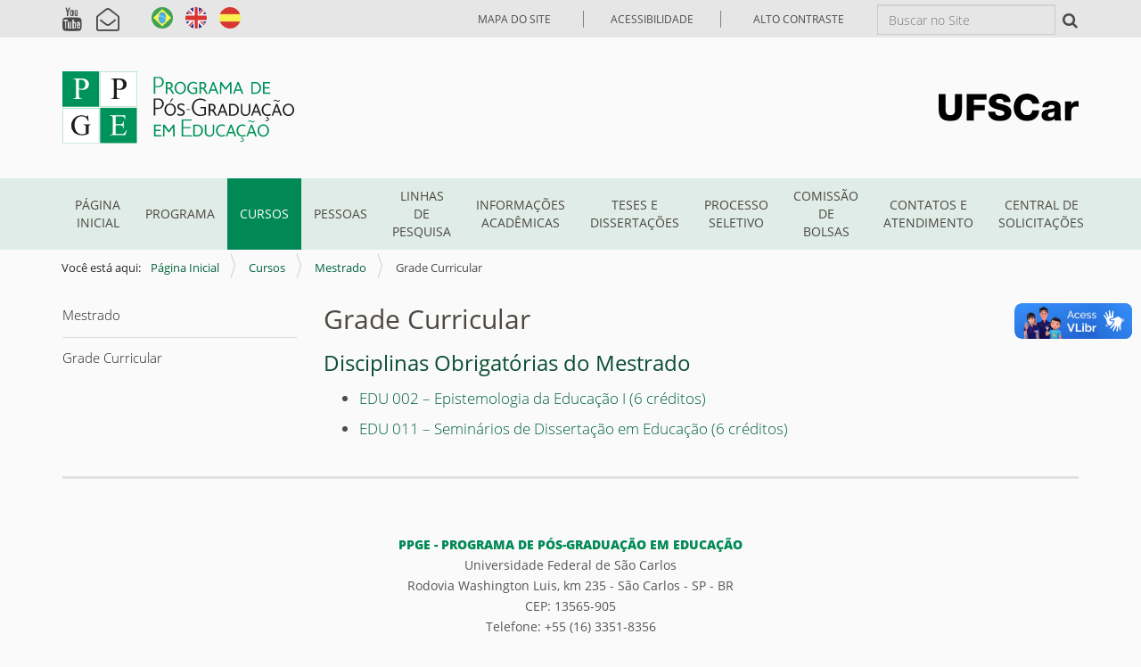

--- FILE ---
content_type: text/html;charset=utf-8
request_url: https://www.ppge.ufscar.br/pt-br/cursos/mestrado/grade-curricular/grade-curricular
body_size: 4701
content:
<!DOCTYPE html>
<html xmlns="http://www.w3.org/1999/xhtml" lang="pt-br" xml:lang="pt-br">
  <head><meta http-equiv="Content-Type" content="text/html; charset=UTF-8" />
    <title>Grade Curricular — Português (Brasil)</title>
    <link rel="shortcut icon" type="image/x-icon" href="/++theme++zip-ufscar/ufscar-favicon.ico" />
    <link rel="apple-touch-icon" href="/++theme++zip-ufscar/ufscar-apple-touch-icon.png" />
    <link rel="apple-touch-icon-precomposed" sizes="144x144" href="/++theme++zip-ufscar/ufscar-apple-touch-icon-144x144-precomposed.png" />
    <link rel="apple-touch-icon-precomposed" sizes="114x114" href="/++theme++zip-ufscar/ufscar-apple-touch-icon-114x114-precomposed.png" />
    <link rel="apple-touch-icon-precomposed" sizes="72x72" href="/++theme++zip-ufscar/ufscar-apple-touch-icon-72x72-precomposed.png" />
    <link rel="apple-touch-icon-precomposed" sizes="57x57" href="/++theme++zip-ufscar/ufscar-apple-touch-icon-57x57-precomposed.png" />
    <link rel="apple-touch-icon-precomposed" href="/++theme++zip-ufscar/ufscar-apple-touch-icon-precomposed.png" />
  <meta name="twitter:card" content="summary" /><meta property="og:site_name" content="Programa de Pós Graduação em Educação" /><meta property="og:title" content="Grade Curricular" /><meta property="og:type" content="website" /><meta property="og:description" content="" /><meta property="og:url" content="https://www.ppge.ufscar.br/pt-br/cursos/mestrado/grade-curricular" /><meta property="og:image" content="https://www.ppge.ufscar.br/@@site-logo/logo.svg" /><meta property="og:image:type" content="image/png" /><meta name="viewport" content="width=device-width, initial-scale=1.0" /><meta name="generator" content="Plone - http://plone.com" /><link rel="stylesheet" href="https://www.ppge.ufscar.br/++plone++production/++unique++2025-05-29T18:00:19.985008/default.css" data-bundle="production" /><link rel="stylesheet" href="https://www.ppge.ufscar.br/++plone++static/++unique++2025-05-29%2009%3A28%3A33.607689/plone-fontello-compiled.css" data-bundle="plone-fontello" /><link rel="stylesheet" href="https://www.ppge.ufscar.br/++plone++static/++unique++2025-05-29%2009%3A28%3A33.607689/plone-glyphicons-compiled.css" data-bundle="plone-glyphicons" /><link rel="stylesheet" href="https://www.ppge.ufscar.br//++theme++zip-ufscar/less/barceloneta-compiled.css" data-bundle="diazo" /><link rel="canonical" href="https://www.ppge.ufscar.br/pt-br/cursos/mestrado/grade-curricular" /><link rel="search" href="https://www.ppge.ufscar.br/pt-br/@@search" title="Buscar neste site" /><script>PORTAL_URL = 'https://www.ppge.ufscar.br';</script><script type="text/javascript" src="https://www.ppge.ufscar.br/++plone++production/++unique++2025-05-29T18:00:19.985008/default.js" data-bundle="production"></script><script type="text/javascript" src="https://www.ppge.ufscar.br//++theme++zip-ufscar/functions.js" data-bundle="diazo"></script></head>
  <body id="visual-portal-wrapper" class="frontend icons-off portaltype-document section-cursos site-pt-br subsection-mestrado subsection-mestrado-grade-curricular subsection-mestrado-grade-curricular-grade-curricular template-document_view thumbs-off userrole-anonymous viewpermission-view" dir="ltr" data-base-url="https://www.ppge.ufscar.br/pt-br/cursos/mestrado/grade-curricular/grade-curricular" data-view-url="https://www.ppge.ufscar.br/pt-br/cursos/mestrado/grade-curricular/grade-curricular" data-portal-url="https://www.ppge.ufscar.br" data-i18ncatalogurl="https://www.ppge.ufscar.br/plonejsi18n" data-pat-pickadate="{&quot;date&quot;: {&quot;selectYears&quot;: 200}, &quot;time&quot;: {&quot;interval&quot;: 5 } }" data-pat-plone-modal="{&quot;actionOptions&quot;: {&quot;displayInModal&quot;: false}}"><div class="outer-wrapper">
        <div class="wrapper-siteactions">
            <div class="container">
                <div id="portal-searchbox"></div>
                <ul id="portal-siteactions"></ul>
                <div id="portal-languageselector">
                    <div class="social-header">
                    <a href="https://www.youtube.com/@ppge7691" title="YouTube PPGE">
                        <i class="fa fa-youtube" aria-hidden="true"></i>
                    </a>
                    <a href="mailto:secppge@ufscar.br" title="E-Mail PPGE">
                        <i class="fa fa-envelope-open-o" aria-hidden="true"></i>
                    </a>
                </div>
                </div>
            </div>
        </div>
      <header id="content-header">
        <div class="container">
          
      <div id="portal-header">
    <a id="portal-logo" title="Português (Brasil)" href="https://www.ppge.ufscar.br/pt-br">
    <img src="https://www.ppge.ufscar.br/@@site-logo/logo.svg" alt="Programa de Pós Graduação em Educação" title="Programa de Pós Graduação em Educação" /></a>

<div id="portal-searchbox">

    <form id="searchGadget_form" action="https://www.ppge.ufscar.br/pt-br/@@search" role="search" data-pat-livesearch="ajaxUrl:https://www.ppge.ufscar.br/pt-br/@@ajax-search" class="pat-livesearch">

        <div class="LSBox">
        <label class="hiddenStructure" for="searchGadget">Busca</label>

        <input name="SearchableText" type="text" size="18" accesskey="3" id="searchGadget" title="Buscar no Site" placeholder="Buscar no Site" class="searchField" />

        <button id="input-search" type="submit"><i class="icon-search"></i></button>

        <div class="searchSection">
            <input id="searchbox_currentfolder_only" class="noborder" type="checkbox" name="path" value="/saocarlos/cech/pos/ppge-folder/ppge/pt-br/cursos/mestrado/grade-curricular" />
            <label for="searchbox_currentfolder_only" style="cursor: pointer">apenas nesta seção</label>
        </div>
        </div>
    </form>

    <div id="portal-advanced-search" class="hiddenStructure">
        <a href="https://www.ppge.ufscar.br/pt-br/@@search">Busca Avançada…</a>
    </div>
</div>
<div id="portal-anontools">
  <ul>
    <li>
      
          <a title="Acessar" href="https://www.ppge.ufscar.br/pt-br/login" id="personaltools-login" class="pat-plone-modal" data-pat-plone-modal="{&quot;prependContent&quot;: &quot;.portalMessage&quot;, &quot;title&quot;: &quot;Acessar&quot;, &quot;width&quot;: &quot;26em&quot;, &quot;actionOptions&quot;: {&quot;redirectOnResponse&quot;: true}}">Acessar</a>
      
    </li>
  </ul>
</div>


<ul id="portal-languageselector">
    
    <li class="currentLanguage language-pt-br">
        <a href="https://www.ppge.ufscar.br/@@multilingual-selector/83edb4dc7a2b45159899de5e20bc05f9/pt-br?set_language=pt-br" title="Português (Brasil)">
                <img width="14" height="11" alt="Português (Brasil)" src="https://www.ppge.ufscar.br/++resource++country-flags/br.gif" title="Português (Brasil)" />
            </a>
    </li>
    
    <li class="language-en">
        <a href="https://www.ppge.ufscar.br/@@multilingual-selector/83edb4dc7a2b45159899de5e20bc05f9/en?set_language=en" title="English">
                <img width="14" height="11" alt="English" src="https://www.ppge.ufscar.br/++resource++country-flags/gb.gif" title="English" />
            </a>
    </li>
    
    <li class="language-es">
        <a href="https://www.ppge.ufscar.br/@@multilingual-selector/83edb4dc7a2b45159899de5e20bc05f9/es?set_language=es" title="Español">
                <img width="14" height="11" alt="Español" src="https://www.ppge.ufscar.br/++resource++country-flags/es.gif" title="Español" />
            </a>
    </li>
    
</ul>



</div>

<div id="logoufscar">
    <a href="https://www.ufscar.br" title="Portal UFSCar">
        <img src="https://www.ppge.ufscar.br/++theme++zip-ufscar/UFSCar.svg" alt="Portal UFSCar" />
    </a>
</div>

<div class="wrapper-siteactions">
    <div class="container">
        <ul id="portal-siteactions">
            
                
                <li>
                    <a href="https://www.ppge.ufscar.br/pt-br/sitemap" title="Mapa do Site">Mapa do Site</a>
                </li>
            
            
                
                <li>
                    <a href="https://www.ppge.ufscar.br/pt-br/navegue-com-acessibilidade" title="Acessibilidade">Acessibilidade</a>
                </li>
            
            
                
                <li>
                    <a href="https://www.ppge.ufscar.br/pt-br/contact-info" title="Contato">Contato</a>
                </li>
            
            
                <li id="contrast">
                    <a href="https://www.ppge.ufscar.br/pt-br/cursos/mestrado/grade-curricular/grade-curricular" title="Alto Contraste">Alto Contraste</a>
                </li>
                
            
        </ul>
    </div>
</div>

    
          
        </div>
      </header>
      <div id="mainnavigation-wrapper">
        <div id="mainnavigation">
    
        <p class="hiddenStructure">Navegação</p>
        <nav class="plone-navbar" id="portal-globalnav-wrapper-plone">
            <div class="container">
                <nav class="navbar navbar-default navbar-static" id="navbar-plone">
                    <div class="container-fluid">
                        <div class="navbar-header">
                            <button class="collapsed navbar-toggle" type="button" data-toggle="collapse" data-target=".bs-example-js-navbar-collapse">
                                <span class="sr-only">Toggle navigation</span>
                                <span class="icon-bar"></span>
                                <span class="icon-bar"></span>
                                <span class="icon-bar"></span>
                            </button>
                        </div>
                        <div class="navbar-collapse bs-example-js-navbar-collapse collapse" aria-expanded="false" role="navigation">
                            <ul class="nav navbar-nav">
                                
                                    
                                        
                                            <li>
                                                <a href="https://www.ppge.ufscar.br/pt-br" title="">Página Inicial</a>
                                            </li>
                                            
                                        
                                    
                                
                                
                                    
                                        
                                            <li>
                                                <a href="https://www.ppge.ufscar.br/pt-br/programa">Programa</a>
                                                
                                            </li>
                                            
                                        
                                    
                                
                                
                                    
                                        
                                            
                                            <li class="selected current">
                                                <a href="https://www.ppge.ufscar.br/pt-br/cursos">Cursos</a>
                                                
                                            </li>
                                        
                                    
                                
                                
                                    
                                        
                                            <li>
                                                <a href="https://www.ppge.ufscar.br/pt-br/pessoas">Pessoas</a>
                                                
                                            </li>
                                            
                                        
                                    
                                
                                
                                    
                                        
                                            <li>
                                                <a href="https://www.ppge.ufscar.br/pt-br/linhas-de-pesquisa">Linhas de Pesquisa</a>
                                                
                                            </li>
                                            
                                        
                                    
                                
                                
                                    
                                        
                                            <li>
                                                <a href="https://www.ppge.ufscar.br/pt-br/informacoes-academicas">Informações Acadêmicas</a>
                                                
                                            </li>
                                            
                                        
                                    
                                
                                
                                    
                                        
                                            <li>
                                                <a href="https://www.ppge.ufscar.br/pt-br/teses-e-dissertacoes">Teses e Dissertações</a>
                                                
                                            </li>
                                            
                                        
                                    
                                
                                
                                    
                                        
                                            <li>
                                                <a href="https://www.ppge.ufscar.br/pt-br/processo-seletivo">Processo Seletivo</a>
                                                
                                            </li>
                                            
                                        
                                    
                                
                                
                                    
                                        
                                            <li>
                                                <a href="https://www.ppge.ufscar.br/pt-br/comissao-de-bolsas">Comissão de Bolsas</a>
                                                
                                            </li>
                                            
                                        
                                    
                                
                                
                                    
                                        
                                            <li>
                                                <a href="https://www.ppge.ufscar.br/pt-br/copy_of_pessoas">Contatos e Atendimento</a>
                                                
                                            </li>
                                            
                                        
                                    
                                
                                
                                    
                                        
                                            <li>
                                                <a href="https://www.ppge.ufscar.br/pt-br/copy2_of_pessoas">Central de Solicitações</a>
                                                
                                            </li>
                                            
                                        
                                    
                                
                            </ul>
                        </div>
                    </div>
                </nav>
            </div>
        </nav>
     
    
    <!-- sites that use bootstrap 2 menu also uses mega for responsive -->
    
    

</div>
      </div>
      
      <div id="above-content-wrapper">
          <div id="viewlet-above-content"><nav id="portal-breadcrumbs" class="plone-breadcrumb">
  <div class="container">
    <span id="breadcrumbs-you-are-here" class="hiddenStructure">Você está aqui:</span>
    <ol aria-labelledby="breadcrumbs-you-are-here">
      <li id="breadcrumbs-home">
        <a href="https://www.ppge.ufscar.br/pt-br">Página Inicial</a>
      </li>
      <li id="breadcrumbs-1">
        
          <a href="https://www.ppge.ufscar.br/pt-br/cursos">Cursos</a>
          
        
      </li>
      <li id="breadcrumbs-2">
        
          <a href="https://www.ppge.ufscar.br/pt-br/cursos/mestrado">Mestrado</a>
          
        
      </li>
      <li id="breadcrumbs-3">
        
          
          <span id="breadcrumbs-current">Grade Curricular</span>
        
      </li>
    </ol>
  </div>
</nav>

<div id="above-content">
    

</div>
</div>
      </div>
      <div class="container">
        <div class="row">
          <aside id="global_statusmessage">
      

      <div>
      </div>
    </aside>
        </div>
        <main id="main-container" class="row row-offcanvas row-offcanvas-right">
          <div class="col-xs-12 col-sm-3 sidebar-offcanvas">
        <aside id="portal-column-one">
          <div class="portletWrapper" id="portletwrapper-706c6f6e652e6c656674636f6c756d6e0a636f6e746578740a2f73616f6361726c6f732f636563682f706f732f707067652d666f6c6465722f707067652f70742d62722f637572736f732f6d6573747261646f0a6d6573747261646f" data-portlethash="706c6f6e652e6c656674636f6c756d6e0a636f6e746578740a2f73616f6361726c6f732f636563682f706f732f707067652d666f6c6465722f707067652f70742d62722f637572736f732f6d6573747261646f0a6d6573747261646f"><div class="portletStaticText portlet-static-mestrado"><p><a href="https://www.ppge.ufscar.br/pt-br/cursos/mestrado/mestrado">Mestrado</a></p>
<p><a href="https://www.ppge.ufscar.br/pt-br/cursos/mestrado/grade-curricular/grade-curricular">Grade Curricular</a></p></div>


</div>
        </aside>
      </div>
          

    

    <div class="col-xs-12 col-sm-9">
      <div class="row">
        <div class="col-xs-12 col-sm-12">
          <article id="content">

          

          <header>
            <div id="viewlet-above-content-title"><span id="social-tags-body" style="display: none" itemscope="" itemtype="http://schema.org/WebPage">
  <span itemprop="name">Grade Curricular</span>
  <span itemprop="description"></span>
  <span itemprop="url">https://www.ppge.ufscar.br/pt-br/cursos/mestrado/grade-curricular</span>
  <span itemprop="image">https://www.ppge.ufscar.br/@@site-logo/logo.svg</span>
</span>

<div id="above-title">
    

</div></div>
            
              <h1 class="documentFirstHeading">Grade Curricular</h1>

            
            <div id="viewlet-below-content-title"><div id="below-title">
    

</div>


</div>

            
              

            
          </header>

          <div id="viewlet-above-content-body">
</div>
          <div id="content-core">
            

  <div id="parent-fieldname-text" class=""><h2>Disciplinas Obrigatórias do Mestrado</h2>
<ul>
<li><a href="https://www.ppge.ufscar.br/pt-br/cursos/mestrado/grade-curricular/edu-002-2013-epistemologia-da-educacao-i-6-creditos">EDU 002 – Epistemologia da Educação I (6 créditos)</a></li>
<li><a href="https://www.ppge.ufscar.br/pt-br/cursos/mestrado/grade-curricular/edu-011-2013-seminarios-de-dissertacao-em-educacao-6-creditos">EDU 011 – Seminários de Dissertação em Educação (6 créditos)</a></li>
</ul></div>


          </div>
          <div id="viewlet-below-content-body">



    <div class="visualClear"><!-- --></div>

    <div class="documentActions">
        

        

    </div>

</div>

          
        </article>
        </div>
      </div>
      <footer class="row">
        <div class="col-xs-12 col-sm-12">
          <div id="viewlet-below-content">



<div id="below-content">
    

</div>


</div>
        </div>
      </footer>
    </div>
  
          <div id="column2-container">
          </div>
        </main><!--/row-->
      </div><!--/container-->
    </div><!--/outer-wrapper --><footer id="portal-footer-wrapper">
        <a aria-hidden="true" id="accesskey-document" href="#main-container" accesskey="1"></a>
        <a aria-hidden="true" id="accesskey-mainnavigation" href="#mainnavigation" accesskey="2"></a>
        <a aria-hidden="true" id="accesskey-portal-footer-wrapper" href="#portal-footer-wrapper" accesskey="4"></a>
        <div class="container" id="portal-footer">
      <div class="row">
	<div class="col-xs-12">
		
<div class="portletWrapper" id="portletwrapper-706c6f6e652e666f6f746572706f72746c6574730a636f6e746578740a2f73616f6361726c6f732f636563682f706f732f707067652d666f6c6465722f707067650a666f6f746572" data-portlethash="706c6f6e652e666f6f746572706f72746c6574730a636f6e746578740a2f73616f6361726c6f732f636563682f706f732f707067652d666f6c6465722f707067650a666f6f746572">

  

  
    

  <aside class="portlet portletClassic" id="portal-footer-signature">
    <div class="portletContent">
      O 
           <a href="http://plone.com">Plone<sup>®</sup> - CMS/WCM de Código Aberto</a>
       tem <abbr title="Direitos Reservados">©</abbr> 2000-2025 pela 
           <a href="http://plone.org/foundation">Fundação Plone</a> e amigos.

      Distribuído sob a 
                <a href="http://creativecommons.org/licenses/GPL/2.0/">Licença GNU GPL</a>.
    </div>
  </aside>


  

</div>

<div class="portletWrapper" id="portletwrapper-706c6f6e652e666f6f746572706f72746c6574730a636f6e746578740a2f73616f6361726c6f732f636563682f706f732f707067652d666f6c6465722f707067650a636f6c6f70686f6e" data-portlethash="706c6f6e652e666f6f746572706f72746c6574730a636f6e746578740a2f73616f6361726c6f732f636563682f706f732f707067652d666f6c6465722f707067650a636f6c6f70686f6e">

  

  
    

  <aside class="portlet portletClassic" id="portal-colophon">
    <div class="portletContent">
      <a href="http://plone.com" target="_blank" title="Este site foi feito usando o Plone, CMS/WCM de Código Aberto.">Impulsionado por Plone e Python</a>
    </div>
  </aside>


  

</div>

<div class="portletWrapper" id="portletwrapper-706c6f6e652e666f6f746572706f72746c6574730a636f6e746578740a2f73616f6361726c6f732f636563682f706f732f707067652d666f6c6465722f707067650a726f64617065" data-portlethash="706c6f6e652e666f6f746572706f72746c6574730a636f6e746578740a2f73616f6361726c6f732f636563682f706f732f707067652d666f6c6465722f707067650a726f64617065"><div class="portletStaticText portlet-static-rodape"><div class="container">
<p><span class="site-name">PPGE - Programa de Pós-Graduação em Educação</span><br />Universidade Federal de São Carlos<br /><span>Rodovia Washington Luis, km 235 - São Carlos - SP - BR</span><br /><span>CEP: 13565-905</span><br />Telefone: +55 (16) 3351-8356<br />E-mail: secppge@ufscar.br</p>
</div></div>


</div>


	</div>
</div>



    </div>
    </footer><div vw="" class="enabled">
      <div vw-access-button="" class="active"></div>
      <div vw-plugin-wrapper="">
        <div class="vw-plugin-top-wrapper"></div>
      </div>
    </div><div id="vlibras">
        <script src="https://vlibras.gov.br/app/vlibras-plugin.js"></script>
        <script>
          new window.VLibras.Widget('https://vlibras.gov.br/app');
        </script>
    </div></body>
</html>

--- FILE ---
content_type: image/svg+xml
request_url: https://www.ppge.ufscar.br/@@site-logo/logo.svg
body_size: 26276
content:
<?xml version="1.0" encoding="UTF-8" standalone="no"?>
<svg
   xmlns:dc="http://purl.org/dc/elements/1.1/"
   xmlns:cc="http://creativecommons.org/ns#"
   xmlns:rdf="http://www.w3.org/1999/02/22-rdf-syntax-ns#"
   xmlns:svg="http://www.w3.org/2000/svg"
   xmlns="http://www.w3.org/2000/svg"
   xmlns:sodipodi="http://sodipodi.sourceforge.net/DTD/sodipodi-0.dtd"
   xmlns:inkscape="http://www.inkscape.org/namespaces/inkscape"
   inkscape:version="1.1-dev (bc69992, 2020-04-15)"
   height="179.17999"
   width="572.60101"
   sodipodi:docname="logo.svg"
   version="1.1"
   viewBox="0 0 572.60102 179.17998"
   data-name="Camada 1"
   id="Camada_1">
  <metadata
     id="metadata103">
    <rdf:RDF>
      <cc:Work
         rdf:about="">
        <dc:format>image/svg+xml</dc:format>
        <dc:type
           rdf:resource="http://purl.org/dc/dcmitype/StillImage" />
        <dc:title></dc:title>
      </cc:Work>
    </rdf:RDF>
  </metadata>
  <sodipodi:namedview
     inkscape:current-layer="Camada_1"
     inkscape:window-maximized="0"
     inkscape:window-y="25"
     inkscape:window-x="0"
     inkscape:cy="297.64"
     inkscape:cx="420.945"
     inkscape:zoom="1.1307891"
     width="572.601px"
     showgrid="false"
     id="namedview101"
     inkscape:window-height="652"
     inkscape:window-width="1517"
     inkscape:pageshadow="2"
     inkscape:pageopacity="0"
     guidetolerance="10"
     gridtolerance="10"
     objecttolerance="10"
     borderopacity="1"
     bordercolor="#666666"
     pagecolor="#ffffff" />
  <defs
     id="defs12">
    <style
       id="style10">.cls-1{fill:#00925b;}.cls-2{fill:#1d1d1b;}.cls-3{fill:#fff;}</style>
  </defs>
  <path
     id="path14"
     d="m 237.72,13.650001 a 12.86,12.86 0 0 1 5.44,1.09 12.18,12.18 0 0 1 4,2.88 12.53,12.53 0 0 1 2.51,4.12 13.86,13.86 0 0 1 0.87,4.85 12.83,12.83 0 0 1 -1,5.19 13,13 0 0 1 -2.78,4.1 12.8,12.8 0 0 1 -4.1,2.69 13.14,13.14 0 0 1 -5,1 h -8.13 v 16.63 h -3.94 v -42.55 z m 0.06,22.82 a 8,8 0 0 0 3.54,-0.78 8.21,8.21 0 0 0 2.72,-2.13 9.46,9.46 0 0 0 1.72,-3.12 11.87,11.87 0 0 0 0.59,-3.72 11.25,11.25 0 0 0 -0.66,-3.88 10.3,10.3 0 0 0 -1.81,-3.19 8.18,8.18 0 0 0 -2.81,-2.16 8.38,8.38 0 0 0 -3.6,-0.78 h -8 v 19.76 z"
     class="cls-1" />
  <path
     id="path16"
     d="m 272.03,56.170001 c -0.92,-1.87 -1.84,-3.57 -2.78,-5.09 a 38.19,38.19 0 0 0 -2.69,-3.88 20.1,20.1 0 0 0 -2.28,-2.47 2.83,2.83 0 0 0 -1.57,-0.88 h -3.31 v 12.32 h -3.82 v -29.64 h 8.57 a 8.92,8.92 0 0 1 3.35,0.62 7.85,7.85 0 0 1 2.66,1.79 8.31,8.31 0 0 1 1.75,2.72 9.32,9.32 0 0 1 0.62,3.44 8.46,8.46 0 0 1 -1.34,4.69 8.81,8.81 0 0 1 -3.47,3.12 c 0.58,0.59 1.23,1.32 1.94,2.19 0.71,0.87 1.37,1.78 2,2.69 l 4.75,8.38 z m -8,-15.51 a 3.81,3.81 0 0 0 1.83,-0.44 4.72,4.72 0 0 0 1.46,-1.18 5.78,5.78 0 0 0 1,-1.72 6.15,6.15 0 0 0 -1.12,-6 4.63,4.63 0 0 0 -1.52,-1.16 4.35,4.35 0 0 0 -1.86,-0.4 h -4.35 v 10.9 z"
     class="cls-1" />
  <path
     id="path18"
     d="m 277.03,41.410001 a 16.56,16.56 0 0 1 1.1,-6.06 14.9,14.9 0 0 1 3,-4.88 14.26,14.26 0 0 1 4.54,-3.25 13.29,13.29 0 0 1 5.59,-1.19 13.1,13.1 0 0 1 5.57,1.19 13.64,13.64 0 0 1 4.44,3.25 15.54,15.54 0 0 1 3,4.85 16.12,16.12 0 0 1 1.09,6 16.39,16.39 0 0 1 -1.15,6.22 15.42,15.42 0 0 1 -3.1,4.88 13.9,13.9 0 0 1 -4.5,3.16 13.92,13.92 0 0 1 -11,0 13.77,13.77 0 0 1 -4.47,-3.23 15.31,15.31 0 0 1 -3,-4.84 16.38,16.38 0 0 1 -1.11,-6.1 z m 14.26,11.95 a 8.82,8.82 0 0 0 4.13,-1 10.26,10.26 0 0 0 3.22,-2.6 11.48,11.48 0 0 0 2.07,-3.81 14.52,14.52 0 0 0 0.72,-4.57 14.31,14.31 0 0 0 -0.79,-4.78 12.31,12.31 0 0 0 -2.15,-3.85 9.77,9.77 0 0 0 -3.26,-2.53 9.26,9.26 0 0 0 -4.06,-0.91 8.72,8.72 0 0 0 -4.13,1 10.59,10.59 0 0 0 -3.22,2.66 12,12 0 0 0 -2.06,3.82 14,14 0 0 0 -0.72,4.47 14.31,14.31 0 0 0 0.78,4.78 12.13,12.13 0 0 0 2.16,3.85 9.73,9.73 0 0 0 3.25,2.53 9.12,9.12 0 0 0 4.06,0.94 z"
     class="cls-1" />
  <path
     id="path20"
     d="m 322.63,40.360001 h 10.25 v 14.13 a 28.66,28.66 0 0 1 -10.16,2.18 13.7,13.7 0 0 1 -5.53,-1.12 13.52,13.52 0 0 1 -4.47,-3.19 15.42,15.42 0 0 1 -3,-4.82 16.06,16.06 0 0 1 -1.13,-6.09 16.61,16.61 0 0 1 1.1,-6.07 15.65,15.65 0 0 1 3,-4.91 13.66,13.66 0 0 1 10.16,-4.47 16.19,16.19 0 0 1 5.69,1 25.88,25.88 0 0 1 4.32,2 l -0.88,3.44 a 20.89,20.89 0 0 0 -4.22,-2.16 13.91,13.91 0 0 0 -5,-0.91 8.85,8.85 0 0 0 -4.19,1 10.13,10.13 0 0 0 -3.19,2.66 12.16,12.16 0 0 0 -2,3.82 14,14 0 0 0 -0.72,4.47 14.23,14.23 0 0 0 0.78,4.81 11.88,11.88 0 0 0 2.19,3.82 10.05,10.05 0 0 0 3.31,2.53 9.35,9.35 0 0 0 4.1,0.91 18.33,18.33 0 0 0 2.94,-0.28 c 1.08,-0.19 2.14,-0.43 3.19,-0.72 v -8.76 h -6.44 z"
     class="cls-1" />
  <path
     id="path22"
     d="m 354.96,56.170001 q -1.38,-2.81 -2.79,-5.09 a 36.69,36.69 0 0 0 -2.68,-3.88 19.32,19.32 0 0 0 -2.29,-2.47 2.84,2.84 0 0 0 -1.56,-0.88 h -3.32 v 12.32 h -3.81 v -29.64 h 8.57 a 8.86,8.86 0 0 1 3.34,0.62 7.85,7.85 0 0 1 2.66,1.79 8.31,8.31 0 0 1 1.75,2.72 9.12,9.12 0 0 1 0.63,3.44 8.39,8.39 0 0 1 -1.35,4.69 8.67,8.67 0 0 1 -3.47,3.12 c 0.59,0.59 1.23,1.32 1.94,2.19 0.71,0.87 1.38,1.78 2,2.69 l 4.75,8.38 z m -8,-15.51 a 3.81,3.81 0 0 0 1.83,-0.44 4.61,4.61 0 0 0 1.46,-1.18 5.59,5.59 0 0 0 1,-1.72 6.33,6.33 0 0 0 0.34,-2 6,6 0 0 0 -0.41,-2.22 6.25,6.25 0 0 0 -1,-1.78 4.74,4.74 0 0 0 -1.52,-1.16 4.36,4.36 0 0 0 -1.87,-0.4 h -4.47 v 10.9 z"
     class="cls-1" />
  <path
     id="path24"
     d="m 378.66,48.290001 h -12.07 l -2.94,7.88 h -3.69 l 11.19,-29.64 h 3.25 l 11.26,29.64 h -4 z m -1.13,-3.25 c -0.83,-2.17 -1.67,-4.34 -2.5,-6.5 -0.83,-2.16 -1.65,-4.36 -2.44,-6.57 -0.83,2.25 -1.65,4.41 -2.44,6.47 -0.79,2.06 -1.6,4.27 -2.44,6.6 z"
     class="cls-1" />
  <path
     id="path26"
     d="m 417.56,26.530001 0.56,29.64 h -3.94 l -0.31,-20 -0.07,-3 c -1.58,2.12 -3.18,4.28 -4.78,6.47 -1.6,2.19 -3.2,4.35 -4.78,6.47 h -1.63 l -9.63,-12.88 -0.06,2.94 -0.44,20 h -3.5 l 0.68,-29.64 h 3.19 l 10.76,14.57 10.76,-14.57 z"
     class="cls-1" />
  <path
     id="path28"
     d="m 440.13,48.290001 h -12.07 l -2.94,7.88 h -3.69 l 11.2,-29.64 h 3.25 l 11.26,29.64 h -4 z m -1.12,-3.25 q -1.26,-3.26 -2.5,-6.5 -1.24,-3.24 -2.44,-6.57 -1.26,3.38 -2.44,6.47 -1.18,3.09 -2.44,6.6 z"
     class="cls-1" />
  <path
     id="path30"
     d="m 476.59,26.530001 a 13.72,13.72 0 0 1 5.57,1.12 14.17,14.17 0 0 1 4.47,3.1 14.47,14.47 0 0 1 3,4.66 15.43,15.43 0 0 1 1.1,5.88 15.65,15.65 0 0 1 -1.19,6.25 14.37,14.37 0 0 1 -3.16,4.66 14.16,14.16 0 0 1 -9.79,4 h -9.94 v -29.67 z m -0.25,26.45 a 9.62,9.62 0 0 0 4.16,-0.9 10.34,10.34 0 0 0 3.28,-2.44 11.22,11.22 0 0 0 2.16,-3.6 12.28,12.28 0 0 0 0.78,-4.38 15,15 0 0 0 -0.72,-4.69 11.17,11.17 0 0 0 -2.09,-3.81 9.77,9.77 0 0 0 -3.28,-2.54 10,10 0 0 0 -4.29,-0.9 h -5.88 v 23.26 z"
     class="cls-1" />
  <path
     id="path32"
     d="m 513.61,52.980001 v 3.19 h -18.13 v -29.64 h 17.7 v 3.19 h -13.89 v 9.57 h 12.2 v 3.25 h -12.2 v 10.44 z"
     class="cls-1" />
  <path
     id="path34"
     d="m 237.72,67.720001 a 12.86,12.86 0 0 1 5.44,1.09 12.18,12.18 0 0 1 4,2.88 12.58,12.58 0 0 1 2.51,4.13 13.81,13.81 0 0 1 0.87,4.84 12.8,12.8 0 0 1 -12.94,12.95 h -8.13 V 110.25 h -3.94 V 67.720001 Z m 0.06,22.83 a 7.86,7.86 0 0 0 3.54,-0.79 8.31,8.31 0 0 0 2.72,-2.12 9.61,9.61 0 0 0 1.72,-3.13 11.87,11.87 0 0 0 0.59,-3.72 11.25,11.25 0 0 0 -0.66,-3.88 10.3,10.3 0 0 0 -1.81,-3.19 8.33,8.33 0 0 0 -6.41,-2.94 h -8 v 19.77 z"
     class="cls-2" />
  <path
     id="path36"
     d="m 252.14,95.490001 a 16.61,16.61 0 0 1 1.1,-6.07 15,15 0 0 1 3,-4.88 14.42,14.42 0 0 1 4.54,-3.25 13.29,13.29 0 0 1 5.59,-1.19 13.13,13.13 0 0 1 5.57,1.19 13.78,13.78 0 0 1 4.44,3.25 15.66,15.66 0 0 1 3,4.85 16.12,16.12 0 0 1 1.1,6 16.36,16.36 0 0 1 -1.16,6.219999 15.31,15.31 0 0 1 -3.1,4.88 13.75,13.75 0 0 1 -4.5,3.16 13.81,13.81 0 0 1 -11,0 13.74,13.74 0 0 1 -4.47,-3.22 15.36,15.36 0 0 1 -3,-4.85 16.32,16.32 0 0 1 -1.11,-6.089999 z M 266.4,107.43 a 8.82,8.82 0 0 0 4.13,-1 10.12,10.12 0 0 0 3.22,-2.59 11.63,11.63 0 0 0 2.07,-3.82 14.79,14.79 0 0 0 0.71,-4.559999 14.37,14.37 0 0 0 -0.78,-4.79 12.14,12.14 0 0 0 -2.15,-3.84 9.9,9.9 0 0 0 -3.26,-2.54 9.25,9.25 0 0 0 -4.06,-0.9 8.61,8.61 0 0 0 -4.13,1 10.42,10.42 0 0 0 -3.22,2.65 12,12 0 0 0 -2.06,3.82 14,14 0 0 0 -0.72,4.47 14.37,14.37 0 0 0 0.78,4.789999 12,12 0 0 0 2.16,3.84 9.61,9.61 0 0 0 3.25,2.53 9.12,9.12 0 0 0 4.06,0.94 z m 0.38,-30.209999 h -1.88 l 5.69,-9.5 h 3.51 z"
     class="cls-2" />
  <path
     id="path38"
     d="m 298.49,103.18 a 3.61,3.61 0 0 0 -0.54,-1.94 6.55,6.55 0 0 0 -1.43,-1.629999 13.27,13.27 0 0 0 -2.07,-1.37 c -0.77,-0.42 -1.57,-0.84 -2.41,-1.25 l -0.56,-0.32 c -1,-0.5 -1.9,-1 -2.81,-1.56 a 13.11,13.11 0 0 1 -2.44,-1.84 8.47,8.47 0 0 1 -1.72,-2.38 6.81,6.81 0 0 1 -0.66,-3 7.42,7.42 0 0 1 0.63,-3 6.73,6.73 0 0 1 1.84,-2.53 9.48,9.48 0 0 1 3,-1.65 12.11,12.11 0 0 1 4,-0.63 16.61,16.61 0 0 1 4.34,0.6 25.8,25.8 0 0 1 4.16,1.47 l -0.94,3.56 a 27.13,27.13 0 0 0 -3.62,-1.59 12,12 0 0 0 -4.07,-0.72 5.86,5.86 0 0 0 -4,1.25 3.78,3.78 0 0 0 -1.44,2.94 3,3 0 0 0 0.5,1.65 5.79,5.79 0 0 0 1.35,1.47 14.78,14.78 0 0 0 1.93,1.32 c 0.73,0.41 1.5,0.81 2.29,1.18 l 0.75,0.38 a 29.89,29.89 0 0 1 2.91,1.66 13.58,13.58 0 0 1 2.5,2.06 10.28,10.28 0 0 1 1.78,2.57 7.29,7.29 0 0 1 0,6.189999 7.3,7.3 0 0 1 -2,2.44 9.8,9.8 0 0 1 -3.06,1.62 12.24,12.24 0 0 1 -3.91,0.6 18.84,18.84 0 0 1 -5.41,-0.72 c -1.61,-0.48 -2.81,-0.89 -3.6,-1.22 l 0.88,-3.57 a 24.39,24.39 0 0 0 3.84,1.53 14.23,14.23 0 0 0 4.29,0.66 7,7 0 0 0 2.12,-0.31 6.23,6.23 0 0 0 1.79,-0.88 4.55,4.55 0 0 0 1.25,-1.34 3.32,3.32 0 0 0 0.54,-1.7 z"
     class="cls-2" />
  <path
     id="path40"
     d="m 314.96,96.160001 h -8.24 v -1.49 h 8.29 z"
     class="cls-2" />
  <path
     id="path42"
     d="m 340.9,88.920001 h 13.57 V 108.36 a 41.21,41.21 0 0 1 -14.26,2.94 19.72,19.72 0 0 1 -7.88,-1.6 20.08,20.08 0 0 1 -6.47,-4.44 20.82,20.82 0 0 1 -4.38,-6.819999 23.21,23.21 0 0 1 -1.59,-8.72 23.54,23.54 0 0 1 1.56,-8.63 21.67,21.67 0 0 1 4.32,-7 19.78,19.78 0 0 1 6.5,-4.66 19.36,19.36 0 0 1 8.07,-1.69 23.93,23.93 0 0 1 8,1.28 37.51,37.51 0 0 1 5.94,2.6 l -0.87,3.31 a 28.12,28.12 0 0 0 -5.82,-2.81 21.75,21.75 0 0 0 -7.44,-1.19 14.15,14.15 0 0 0 -6.63,1.53 15.88,15.88 0 0 0 -5,4.11 18.52,18.52 0 0 0 -3.22,5.92 22.69,22.69 0 0 0 0.12,14.5 18.26,18.26 0 0 0 3.44,5.919999 15.86,15.86 0 0 0 5.19,3.88 15.11,15.11 0 0 0 6.51,1.41 26.92,26.92 0 0 0 4.81,-0.5 41.05,41.05 0 0 0 5.19,-1.32 V 91.980001 h -9.63 z"
     class="cls-2" />
  <path
     id="path44"
     d="m 377.86,110.75 c -0.92,-1.88 -1.84,-3.58 -2.78,-5.1 a 39.35,39.35 0 0 0 -2.69,-3.88 21.7,21.7 0 0 0 -2.28,-2.469999 2.86,2.86 0 0 0 -1.57,-0.87 h -3.31 V 110.75 h -3.82 V 81.100001 h 8.57 a 8.73,8.73 0 0 1 3.35,0.63 7.68,7.68 0 0 1 2.66,1.78 8.31,8.31 0 0 1 1.75,2.72 9.32,9.32 0 0 1 0.62,3.44 8.46,8.46 0 0 1 -1.34,4.69 8.83,8.83 0 0 1 -3.47,3.13 27.92,27.92 0 0 1 1.94,2.19 c 0.7,0.869999 1.37,1.769999 2,2.689999 l 4.75,8.38 z m -8,-15.509999 a 3.93,3.93 0 0 0 1.84,-0.44 4.75,4.75 0 0 0 1.46,-1.19 5.66,5.66 0 0 0 1,-1.72 6.3,6.3 0 0 0 -0.06,-4.25 6.1,6.1 0 0 0 -1.06,-1.79 4.47,4.47 0 0 0 -1.52,-1.15 4.36,4.36 0 0 0 -1.86,-0.41 h -4.35 v 10.95 z"
     class="cls-2" />
  <path
     id="path46"
     d="m 401.56,102.87 h -12.07 l -2.94,7.88 h -3.69 l 11.2,-29.649999 h 3.25 L 408.57,110.75 h -4 z m -1.12,-3.259999 q -1.26,-3.24 -2.5,-6.5 -1.24,-3.26 -2.44,-6.57 -1.26,3.38 -2.44,6.48 c -0.79,2.06 -1.61,4.26 -2.44,6.59 z"
     class="cls-2" />
  <path
     id="path48"
     d="m 421.95,81.100001 a 13.73,13.73 0 0 1 5.57,1.13 14,14 0 0 1 4.47,3.09 14.58,14.58 0 0 1 3,4.66 15.46,15.46 0 0 1 1.09,5.88 15.7,15.7 0 0 1 -1.18,6.259999 14.43,14.43 0 0 1 -3.16,4.65 13.76,13.76 0 0 1 -4.54,2.94 13.92,13.92 0 0 1 -5.25,1 h -9.94 V 81.100001 Z M 421.72,107.56 a 9.63,9.63 0 0 0 4.16,-0.91 10.31,10.31 0 0 0 3.28,-2.44 11.22,11.22 0 0 0 2.16,-3.6 12.22,12.22 0 0 0 0.78,-4.369999 14.91,14.91 0 0 0 -0.72,-4.69 11.49,11.49 0 0 0 -2.09,-3.82 9.64,9.64 0 0 0 -7.57,-3.44 h -5.9 V 107.56 Z"
     class="cls-2" />
  <path
     id="path50"
     d="M 463.91,81.100001 V 100.1 a 10.51,10.51 0 0 1 -0.9,4.29 11.4,11.4 0 0 1 -6.16,6 12,12 0 0 1 -4.57,0.88 11.7,11.7 0 0 1 -4.44,-0.85 12.21,12.21 0 0 1 -3.66,-2.31 10.51,10.51 0 0 1 -3.41,-7.85 V 81.100001 h 3.82 V 100.3 a 7.07,7.07 0 0 0 0.66,3 7.75,7.75 0 0 0 1.75,2.43 8.27,8.27 0 0 0 2.53,1.63 7.72,7.72 0 0 0 3,0.59 7.92,7.92 0 0 0 3.07,-0.59 8,8 0 0 0 2.5,-1.63 7.84,7.84 0 0 0 1.69,-2.4 7.14,7.14 0 0 0 0.62,-2.94 V 81.100001 Z"
     class="cls-2" />
  <path
     id="path52"
     d="m 484.72,102.87 h -12.11 l -2.89,7.88 h -3.69 l 11.19,-29.649999 h 3.25 L 491.72,110.75 h -4 z m -1.13,-3.259999 c -0.83,-2.16 -1.67,-4.33 -2.5,-6.5 -0.83,-2.17 -1.65,-4.36 -2.44,-6.57 -0.83,2.25 -1.65,4.41 -2.44,6.48 -0.79,2.07 -1.6,4.26 -2.44,6.59 z"
     class="cls-2" />
  <path
     id="path54"
     d="m 506.72,107.93 a 15.73,15.73 0 0 0 3.13,-0.37 25.16,25.16 0 0 0 4.06,-1.26 l 1.19,3.13 a 33.54,33.54 0 0 1 -4.56,1.35 19.49,19.49 0 0 1 -4,0.47 13.29,13.29 0 0 1 -5.59,-1.19 14.18,14.18 0 0 1 -4.51,-3.25 15.44,15.44 0 0 1 -3,-4.82 15.88,15.88 0 0 1 -1.09,-5.939999 16.38,16.38 0 0 1 1.12,-6.13 15.45,15.45 0 0 1 3.07,-4.88 14.28,14.28 0 0 1 4.56,-3.25 13.54,13.54 0 0 1 5.63,-1.19 16.53,16.53 0 0 1 3.66,0.47 33.19,33.19 0 0 1 4.35,1.35 l -0.82,3.25 a 22.14,22.14 0 0 0 -3.66,-1.25 14.57,14.57 0 0 0 -3.65,-0.5 9,9 0 0 0 -4.23,1 10.31,10.31 0 0 0 -3.25,2.65 12.72,12.72 0 0 0 -2.09,3.82 13.53,13.53 0 0 0 -0.75,4.47 13.88,13.88 0 0 0 0.81,4.789999 12.1,12.1 0 0 0 2.22,3.84 9.86,9.86 0 0 0 3.32,2.53 9.31,9.31 0 0 0 4.08,0.91 z m -1.44,4.57 1.94,0.18 a 9.17,9.17 0 0 0 -0.31,1.1 10.89,10.89 0 0 1 -0.38,1.28 c 2.63,0.71 3.94,2.06 3.94,4.07 a 4.24,4.24 0 0 1 -0.62,2.37 5.1,5.1 0 0 1 -1.5,1.5 5.73,5.73 0 0 1 -1.91,0.79 9.35,9.35 0 0 1 -1.84,0.21 14.44,14.44 0 0 1 -3.13,-0.37 l 0.56,-1.94 c 0.5,0.12 1,0.23 1.44,0.31 a 6.83,6.83 0 0 0 1.31,0.13 4.17,4.17 0 0 0 2.16,-0.66 2.39,2.39 0 0 0 1.1,-2.22 1.82,1.82 0 0 0 -0.38,-1.16 3,3 0 0 0 -1,-0.78 5.35,5.35 0 0 0 -1.31,-0.47 6.64,6.64 0 0 0 -1.35,-0.15 z"
     class="cls-2" />
  <path
     id="path56"
     d="m 535.39,102.87 h -12.07 l -2.93,7.88 h -3.67 l 11.2,-29.649999 h 3.25 L 542.43,110.75 h -4 z m -9.94,-32.209999 a 4.7,4.7 0 0 1 1.85,0.44 c 0.68,0.29 1.4,0.61 2.15,1 0.75,0.39 1.49,0.67 2.22,1 a 5.64,5.64 0 0 0 2.16,0.44 1.82,1.82 0 0 0 1.63,-0.9 11.27,11.27 0 0 0 0.81,-1.54 l 1.25,1.19 -0.37,0.88 a 7.22,7.22 0 0 1 -1.54,1.84 3.18,3.18 0 0 1 -2.15,0.78 5.71,5.71 0 0 1 -2.1,-0.4 19.6,19.6 0 0 1 -2,-0.94 c -0.67,-0.35 -1.32,-0.68 -1.94,-1 a 5.26,5.26 0 0 0 -1.88,-0.5 2.35,2.35 0 0 0 -2,0.81 5.28,5.28 0 0 0 -0.84,1.63 l -1.32,-1.25 0.38,-0.82 a 4.62,4.62 0 0 1 1.5,-1.87 3.67,3.67 0 0 1 2.19,-0.79 z m 8.82,28.95 q -1.26,-3.24 -2.5,-6.5 -1.24,-3.26 -2.44,-6.57 -1.26,3.38 -2.44,6.48 c -0.79,2.06 -1.61,4.26 -2.44,6.59 z"
     class="cls-2" />
  <path
     id="path58"
     d="m 544.27,95.990001 a 16.61,16.61 0 0 1 1.1,-6.07 15,15 0 0 1 3,-4.88 14.3,14.3 0 0 1 4.54,-3.25 13.29,13.29 0 0 1 5.59,-1.19 13.13,13.13 0 0 1 5.57,1.19 13.78,13.78 0 0 1 4.44,3.25 15.66,15.66 0 0 1 3,4.85 16.12,16.12 0 0 1 1.09,6 16.36,16.36 0 0 1 -1.15,6.219999 15.31,15.31 0 0 1 -3.1,4.88 13.75,13.75 0 0 1 -4.5,3.16 13.81,13.81 0 0 1 -11,0 13.74,13.74 0 0 1 -4.47,-3.22 15.36,15.36 0 0 1 -3,-4.85 16.32,16.32 0 0 1 -1.11,-6.089999 z M 558.53,107.93 a 8.82,8.82 0 0 0 4.13,-1 10.23,10.23 0 0 0 3.22,-2.59 11.43,11.43 0 0 0 2.06,-3.82 15,15 0 0 0 -0.06,-9.349999 12.14,12.14 0 0 0 -2.16,-3.81 9.9,9.9 0 0 0 -3.26,-2.54 9.25,9.25 0 0 0 -4.06,-0.9 8.61,8.61 0 0 0 -4.13,1 10.42,10.42 0 0 0 -3.22,2.65 11.83,11.83 0 0 0 -2.06,3.82 14,14 0 0 0 -0.72,4.47 14.37,14.37 0 0 0 0.78,4.789999 12,12 0 0 0 2.16,3.84 9.61,9.61 0 0 0 3.25,2.53 9.12,9.12 0 0 0 4.07,0.91 z"
     class="cls-2" />
  <path
     id="path60"
     d="m 244.57,159.1 v 3.19 h -18.13 v -29.65 h 17.7 v 3.19 h -13.89 v 9.53 h 12.2 v 3.25 h -12.2 v 10.45 z"
     class="cls-1" />
  <path
     id="path62"
     d="m 277.03,132.64 0.56,29.65 h -3.94 l -0.31,-20 -0.06,-3 c -1.59,2.13 -3.18,4.28 -4.79,6.47 -1.61,2.19 -3.2,4.35 -4.78,6.48 h -1.63 l -9.63,-12.88 -0.06,2.94 -0.44,20 h -3.5 l 0.69,-29.65 h 3.19 l 10.75,14.57 10.76,-14.57 z"
     class="cls-1" />
  <path
     id="path64"
     d="m 319.92,159.22 v 3.07 h -25.26 v -42.53 h 24.64 v 3.06 h -20.7 v 16 h 18.19 v 3.07 H 298.6 v 17.32 z"
     class="cls-1" />
  <path
     id="path66"
     d="m 333.18,132.64 a 13.73,13.73 0 0 1 5.57,1.13 14.2,14.2 0 0 1 4.47,3.09 14.58,14.58 0 0 1 3,4.66 15.46,15.46 0 0 1 1.09,5.88 15.7,15.7 0 0 1 -1.18,6.26 14.43,14.43 0 0 1 -3.16,4.65 13.76,13.76 0 0 1 -4.54,2.94 13.92,13.92 0 0 1 -5.25,1 h -9.94 v -29.61 z m -0.25,26.46 a 9.63,9.63 0 0 0 4.16,-0.91 10.31,10.31 0 0 0 3.28,-2.44 11.22,11.22 0 0 0 2.16,-3.6 12.22,12.22 0 0 0 0.78,-4.37 14.91,14.91 0 0 0 -0.72,-4.69 11.49,11.49 0 0 0 -2.09,-3.82 9.68,9.68 0 0 0 -3.29,-2.53 9.91,9.91 0 0 0 -4.28,-0.91 h -5.88 v 23.27 z"
     class="cls-1" />
  <path
     id="path68"
     d="m 375.14,132.64 v 19 a 10.51,10.51 0 0 1 -0.9,4.29 11.4,11.4 0 0 1 -6.16,6 12,12 0 0 1 -4.57,0.88 11.7,11.7 0 0 1 -4.44,-0.85 12.21,12.21 0 0 1 -3.66,-2.31 10.81,10.81 0 0 1 -2.5,-3.47 10.6,10.6 0 0 1 -0.91,-4.38 v -19.16 h 3.82 v 19.2 a 7.07,7.07 0 0 0 0.66,3 7.75,7.75 0 0 0 1.75,2.43 8.27,8.27 0 0 0 2.53,1.63 7.72,7.72 0 0 0 3,0.59 7.88,7.88 0 0 0 3.07,-0.59 8,8 0 0 0 2.5,-1.63 7.84,7.84 0 0 0 1.69,-2.4 7.14,7.14 0 0 0 0.62,-2.94 v -19.29 z"
     class="cls-1" />
  <path
     id="path70"
     d="m 393.84,159.47 a 15.73,15.73 0 0 0 3.13,-0.37 25.16,25.16 0 0 0 4.06,-1.26 l 1.19,3.13 a 33.54,33.54 0 0 1 -4.56,1.35 19.49,19.49 0 0 1 -4,0.47 13.29,13.29 0 0 1 -5.59,-1.19 14.07,14.07 0 0 1 -4.51,-3.25 15.44,15.44 0 0 1 -3,-4.82 15.88,15.88 0 0 1 -1.09,-5.94 16.38,16.38 0 0 1 1.12,-6.13 15.45,15.45 0 0 1 3.07,-4.88 14.28,14.28 0 0 1 4.56,-3.25 13.54,13.54 0 0 1 5.63,-1.19 16.53,16.53 0 0 1 3.66,0.47 33.19,33.19 0 0 1 4.35,1.35 l -0.82,3.25 a 22.14,22.14 0 0 0 -3.66,-1.25 14.57,14.57 0 0 0 -3.65,-0.5 9,9 0 0 0 -4.23,1 10.31,10.31 0 0 0 -3.25,2.65 12.72,12.72 0 0 0 -2.09,3.82 13.53,13.53 0 0 0 -0.75,4.47 13.88,13.88 0 0 0 0.81,4.79 12.1,12.1 0 0 0 2.22,3.84 9.86,9.86 0 0 0 3.28,2.53 9.31,9.31 0 0 0 4.12,0.91 z"
     class="cls-1" />
  <path
     id="path72"
     d="m 422.48,154.41 h -12.07 l -2.93,7.88 h -3.7 l 11.2,-29.65 h 3.25 l 11.26,29.65 h -4 z m -1.12,-3.26 q -1.26,-3.24 -2.5,-6.5 -1.24,-3.26 -2.44,-6.57 -1.26,3.38 -2.44,6.48 c -0.79,2.06 -1.61,4.26 -2.44,6.59 z"
     class="cls-1" />
  <path
     id="path74"
     d="m 444.56,159.47 a 15.73,15.73 0 0 0 3.13,-0.37 25.16,25.16 0 0 0 4.06,-1.26 l 1.19,3.13 a 34,34 0 0 1 -4.56,1.35 19.49,19.49 0 0 1 -4,0.47 13.29,13.29 0 0 1 -5.59,-1.19 14,14 0 0 1 -4.51,-3.25 15.44,15.44 0 0 1 -3,-4.82 15.88,15.88 0 0 1 -1.09,-5.94 16.38,16.38 0 0 1 1.12,-6.13 15.27,15.27 0 0 1 3.07,-4.88 14.28,14.28 0 0 1 4.56,-3.25 13.54,13.54 0 0 1 5.63,-1.19 16.68,16.68 0 0 1 3.66,0.47 33.19,33.19 0 0 1 4.35,1.35 l -0.82,3.25 a 22.14,22.14 0 0 0 -3.66,-1.25 14.57,14.57 0 0 0 -3.65,-0.5 9,9 0 0 0 -4.23,1 10.31,10.31 0 0 0 -3.25,2.65 12.72,12.72 0 0 0 -2.09,3.82 13.53,13.53 0 0 0 -0.75,4.47 13.88,13.88 0 0 0 0.81,4.79 12.1,12.1 0 0 0 2.22,3.84 9.92,9.92 0 0 0 3.31,2.53 9.38,9.38 0 0 0 4.09,0.91 z m -1.44,4.57 1.94,0.18 a 9.17,9.17 0 0 0 -0.34,1.14 10.89,10.89 0 0 1 -0.38,1.28 c 2.63,0.71 3.94,2.06 3.94,4.07 a 4.24,4.24 0 0 1 -0.62,2.37 5.1,5.1 0 0 1 -1.5,1.5 5.73,5.73 0 0 1 -1.91,0.79 9.36,9.36 0 0 1 -1.85,0.21 14.36,14.36 0 0 1 -3.12,-0.37 l 0.56,-1.94 c 0.5,0.12 1,0.23 1.44,0.31 a 6.76,6.76 0 0 0 1.31,0.13 4.17,4.17 0 0 0 2.16,-0.66 2.38,2.38 0 0 0 1.09,-2.22 1.81,1.81 0 0 0 -0.37,-1.16 3.15,3.15 0 0 0 -1,-0.78 5.5,5.5 0 0 0 -1.31,-0.47 6.64,6.64 0 0 0 -1.35,-0.15 z"
     class="cls-1" />
  <path
     id="path76"
     d="m 473.2,154.41 h -12.07 l -2.94,7.88 h -3.69 l 11.22,-29.65 h 3.25 l 11.26,29.65 h -4 z m -9.94,-32.21 a 4.62,4.62 0 0 1 1.84,0.44 c 0.69,0.29 1.41,0.61 2.16,1 0.75,0.39 1.49,0.67 2.22,1 a 5.64,5.64 0 0 0 2.16,0.44 1.82,1.82 0 0 0 1.63,-0.9 11.27,11.27 0 0 0 0.81,-1.54 l 1.25,1.19 -0.38,0.88 a 7,7 0 0 1 -1.53,1.84 3.19,3.19 0 0 1 -2.16,0.78 5.66,5.66 0 0 1 -2.09,-0.4 19.6,19.6 0 0 1 -2,-0.94 c -0.67,-0.35 -1.32,-0.68 -1.94,-1 a 5.26,5.26 0 0 0 -1.88,-0.5 2.35,2.35 0 0 0 -2,0.81 5.55,5.55 0 0 0 -0.85,1.63 l -1.31,-1.25 0.38,-0.82 a 4.62,4.62 0 0 1 1.5,-1.87 3.63,3.63 0 0 1 2.19,-0.79 z m 8.82,29 q -1.26,-3.24 -2.5,-6.5 -1.24,-3.26 -2.44,-6.57 -1.26,3.38 -2.44,6.48 -1.18,3.1 -2.44,6.59 z"
     class="cls-1" />
  <path
     id="path78"
     d="m 482.08,147.53 a 16.61,16.61 0 0 1 1.1,-6.07 15,15 0 0 1 3,-4.88 14.37,14.37 0 0 1 4.54,-3.22 13.33,13.33 0 0 1 5.6,-1.19 13.13,13.13 0 0 1 5.57,1.19 13.78,13.78 0 0 1 4.44,3.25 15.66,15.66 0 0 1 3,4.85 16.12,16.12 0 0 1 1.09,6 16.36,16.36 0 0 1 -1.15,6.22 15.49,15.49 0 0 1 -3.1,4.88 13.75,13.75 0 0 1 -4.5,3.16 13.81,13.81 0 0 1 -11,0 13.74,13.74 0 0 1 -4.47,-3.22 15.36,15.36 0 0 1 -3,-4.85 16.32,16.32 0 0 1 -1.12,-6.12 z m 14.26,11.94 a 8.82,8.82 0 0 0 4.13,-1 10.23,10.23 0 0 0 3.22,-2.59 11.61,11.61 0 0 0 2.06,-3.82 15,15 0 0 0 -0.06,-9.35 12,12 0 0 0 -2.16,-3.84 9.76,9.76 0 0 0 -3.25,-2.54 9.25,9.25 0 0 0 -4.06,-0.9 8.61,8.61 0 0 0 -4.13,1 10.3,10.3 0 0 0 -3.22,2.65 12,12 0 0 0 -2.07,3.82 14,14 0 0 0 -0.71,4.47 14.37,14.37 0 0 0 0.78,4.79 12.14,12.14 0 0 0 2.15,3.84 9.74,9.74 0 0 0 3.26,2.53 9.12,9.12 0 0 0 4.06,0.94 z"
     class="cls-1" />
  <rect
     id="rect80"
     height="88.269997"
     width="90.629997"
     y="0"
     x="0"
     class="cls-1" />
  <path
     id="path82"
     d="m 41.010001,45.050001 v 15 q 0,4.86 1.06,6 a 5.45,5.45 0 0 0 4.36,1.67 h 2 v 1.4 h -22 v -1.4 h 1.93 a 6.91,6.91 0 0 0 2.79,-0.53 4.24,4.24 0 0 0 1.87,-1.6 q 0.76,-1.2 0.76,-5.57 v -33.2 q 0,-4.82 -1,-6 a 5.58,5.58 0 0 0 -4.4,-1.67 h -1.93 v -1.4 h 18.83 a 33.18,33.18 0 0 1 10.88,1.44 15.42,15.42 0 0 1 3.68,1.94 14,14 0 0 1 3,2.86 13.35,13.35 0 0 1 2,3.66 12.44,12.44 0 0 1 0.74,4.32 15,15 0 0 1 -1.06,5.74 12.46,12.46 0 0 1 -3.09,4.47 14.23,14.23 0 0 1 -5,2.92 20.36,20.36 0 0 1 -6.75,1 40.71,40.71 0 0 1 -8.67,-1.05 z m 0,-2.16 c 1.36,0.25 2.56,0.44 3.58,0.57 a 21.18,21.18 0 0 0 2.63,0.19 8.72,8.72 0 0 0 3.74,-0.82 9.37,9.37 0 0 0 3.07,-2.27 11.21,11.21 0 0 0 2.08,-3.47 12,12 0 0 0 0.78,-4.4 14.32,14.32 0 0 0 -0.83,-5 10.77,10.77 0 0 0 -2.32,-3.75 9.84,9.84 0 0 0 -3.46,-2.33 11.55,11.55 0 0 0 -4.31,-0.8 16.9,16.9 0 0 0 -2.21,0.17 c -0.83,0.12 -1.74,0.3 -2.75,0.55 z"
     class="cls-3" />
  <rect
     id="rect84"
     height="87.769997"
     width="90.129997"
     y="0.25"
     x="93.5"
     class="cls-3" />
  <path
     id="path86"
     d="M 183.38,0.50000061 V 87.780001 H 93.720001 V 0.50000061 H 183.35 M 183.85,6.1035155e-7 H 93.250001 V 88.280001 H 183.88 V 6.1035152e-7 Z"
     class="cls-1" />
  <path
     id="path88"
     d="m 134.26,45.050001 v 15 c 0,3.24 0.36,5.25 1.06,6 a 5.47,5.47 0 0 0 4.36,1.67 h 2 v 1.4 h -22 v -1.4 h 1.93 a 6.87,6.87 0 0 0 2.79,-0.53 4.26,4.26 0 0 0 1.88,-1.6 c 0.5,-0.8 0.76,-2.66 0.76,-5.57 v -33.2 c 0,-3.21 -0.35,-5.22 -1,-6 a 5.57,5.57 0 0 0 -4.4,-1.67 h -1.93 v -1.4 h 18.84 a 33.22,33.22 0 0 1 10.88,1.44 15.35,15.35 0 0 1 3.67,1.94 14,14 0 0 1 3,2.86 13.62,13.62 0 0 1 2,3.66 12.44,12.44 0 0 1 0.74,4.32 15,15 0 0 1 -1.07,5.74 12.31,12.31 0 0 1 -3.08,4.47 14.37,14.37 0 0 1 -5,2.92 20.36,20.36 0 0 1 -6.75,1 40.86,40.86 0 0 1 -8.68,-1.05 z m 0,-2.16 c 1.37,0.25 2.56,0.44 3.58,0.57 a 21.45,21.45 0 0 0 2.64,0.19 8.68,8.68 0 0 0 3.73,-0.82 9.27,9.27 0 0 0 3.07,-2.27 11.23,11.23 0 0 0 2.09,-3.47 12.25,12.25 0 0 0 0.77,-4.4 14.1,14.1 0 0 0 -0.83,-5 10.9,10.9 0 0 0 -2.31,-3.75 9.88,9.88 0 0 0 -3.47,-2.33 11.5,11.5 0 0 0 -4.3,-0.8 16.92,16.92 0 0 0 -2.22,0.17 c -0.82,0.12 -1.74,0.3 -2.75,0.55 z"
     class="cls-2" />
  <rect
     id="rect90"
     height="87.769997"
     width="90.129997"
     y="91.159988"
     x="0.25"
     class="cls-3" />
  <path
     id="path92"
     d="M 90.120001,91.410001 V 178.68 H 0.50000122 V 91.410001 H 90.120001 m 0.5,-0.5 H 1.2207031e-6 V 179.18 H 90.620001 Z"
     class="cls-1" />
  <path
     id="path94"
     d="m 63.460001,109.5 1.23,15 h -1.23 a 20.26,20.26 0 0 0 -4.8,-8.46 15.15,15.15 0 0 0 -10.94,-4.08 q -9.09,0 -13.82,7.19 a 25.78,25.78 0 0 0 -4,14.45 29,29 0 0 0 2.63,12.42 21.72,21.72 0 0 0 2.77,4.49 17.65,17.65 0 0 0 3.62,3.41 16.43,16.43 0 0 0 4.33,2.17 15.47,15.47 0 0 0 4.93,0.77 19.37,19.37 0 0 0 5.07,-0.66 21.13,21.13 0 0 0 4.75,-2 v -13.72 a 25.07,25.07 0 0 0 -0.14,-2.93 7.54,7.54 0 0 0 -0.4,-1.77 2.53,2.53 0 0 0 -0.7,-1 6.55,6.55 0 0 0 -1,-0.63 9.3,9.3 0 0 0 -4,-0.6 v -1.33 h 18.42 v 1.33 h -0.88 a 6.72,6.72 0 0 0 -2,0.27 2.64,2.64 0 0 0 -1.38,1 4.88,4.88 0 0 0 -0.79,2.1 20.35,20.35 0 0 0 -0.25,3.58 v 14.56 a 39.64,39.64 0 0 1 -4.07,1.91 30.31,30.31 0 0 1 -4,1.3 30.87,30.87 0 0 1 -4.14,0.75 37.85,37.85 0 0 1 -4.51,0.25 q -13.78,0 -20.94,-8.84 a 23.61,23.61 0 0 1 -5.37,-15.3 25.2,25.2 0 0 1 0.49,-4.86 28.16,28.16 0 0 1 1.41,-4.75 27.17,27.17 0 0 1 2.24,-4.44 26.88,26.88 0 0 1 3,-3.91 21.94,21.94 0 0 1 8,-5.79 26.15,26.15 0 0 1 10.05,-1.86 26.9,26.9 0 0 1 2.88,0.13 20,20 0 0 1 2.38,0.38 24.85,24.85 0 0 1 2.44,0.7 l 3,1.07 a 9.3,9.3 0 0 0 2.63,0.74 1.41,1.41 0 0 0 1.14,-0.61 4.76,4.76 0 0 0 0.58,-2.41 z"
     class="cls-2" />
  <rect
     id="rect96"
     height="88.269997"
     width="90.629997"
     y="90.909988"
     x="93.25"
     class="cls-1" />
  <path
     id="path98"
     d="m 131.39,112.36 v 19.48 h 10.83 a 14.34,14.34 0 0 0 3.83,-0.42 4.92,4.92 0 0 0 2.31,-1.31 4.81,4.81 0 0 0 1.16,-2.23 17.78,17.78 0 0 0 0.44,-3.2 h 1.34 v 17.16 h -1.34 c -0.17,-1.22 -0.34,-2.2 -0.51,-3 a 7.8,7.8 0 0 0 -0.51,-1.65 4.39,4.39 0 0 0 -0.83,-1.15 4.78,4.78 0 0 0 -1.31,-0.85 7.78,7.78 0 0 0 -1.93,-0.54 15.74,15.74 0 0 0 -2.65,-0.19 h -10.83 v 16.25 a 15.32,15.32 0 0 0 0.29,4 3.15,3.15 0 0 0 0.36,0.61 1.74,1.74 0 0 0 0.64,0.5 4.12,4.12 0 0 0 1.09,0.3 10,10 0 0 0 1.69,0.11 h 8.36 c 1.43,0 2.62,0 3.58,-0.12 a 13.42,13.42 0 0 0 2.5,-0.44 6.57,6.57 0 0 0 1.89,-0.87 14.62,14.62 0 0 0 1.73,-1.44 17.93,17.93 0 0 0 2.29,-2.8 36.11,36.11 0 0 0 2.33,-4 h 1.45 l -4.25,12.35 h -38 v -1.34 h 1.74 a 7.62,7.62 0 0 0 1.46,-0.15 5.34,5.34 0 0 0 1.43,-0.47 5.12,5.12 0 0 0 1.22,-0.82 2.61,2.61 0 0 0 0.76,-1.14 16.17,16.17 0 0 0 0.44,-4.76 v -32 q 0,-4.65 -0.95,-5.78 c -0.87,-1 -2.32,-1.46 -4.36,-1.46 h -1.74 v -1.34 h 38 v 10.8 h -0.87 c -0.27,-1.31 -0.54,-2.39 -0.8,-3.24 a 9.8,9.8 0 0 0 -0.91,-2.11 4.47,4.47 0 0 0 -1.17,-1.32 7.18,7.18 0 0 0 -1.56,-0.89 16.4,16.4 0 0 0 -5.12,-0.55 z"
     class="cls-3" />
</svg>


--- FILE ---
content_type: application/javascript; charset=utf-8
request_url: https://www.ppge.ufscar.br//++theme++zip-ufscar/functions.js
body_size: 565
content:
jQuery(document).ready(function() {
    
    //TOOGLE
    jQuery(".content").hide();
    jQuery(".heading").click(function(){
        jQuery(this).next(".content").slideToggle(500);
    });
    
    jQuery("#portal-siteactions li a").attr("title", "");
    
    /* CONTANTO DOCENTES */
    var caminho = $(location).attr('pathname');
    var partes = caminho.split('/');
    var max = partes.length;
    var final = partes[max-1];
    var final2 = partes[max-2];

    if (final == "docentes"){
        var total_docentes = $("#content-core #parent-fieldname-text p").size();
        //alert(total_docentes);
        var metade_docentes = total_docentes/2;
        //alert(metade_docentes);
        var docentes_esq = Math.ceil(metade_docentes);
        //alert(docentes_esq);
        var i=1;
        var j=docentes_esq+1;
        
        $( "#content-core #parent-fieldname-text p" ).slice( 0, docentes_esq ).wrapAll('<div class="metade" />');
        $( "#content-core #parent-fieldname-text p" ).slice( docentes_esq, total_docentes ).wrapAll('<div class="metade" />');

    }
    
    if (final2 == "atas"){
        $("table tbody tr:first-of-type").css({"background": "#4F5450"});
        $("table tbody tr:first-of-type").css({"color": "white"});
        $(".documentFirstHeading").css({"margin": "0"});
        
    }

});